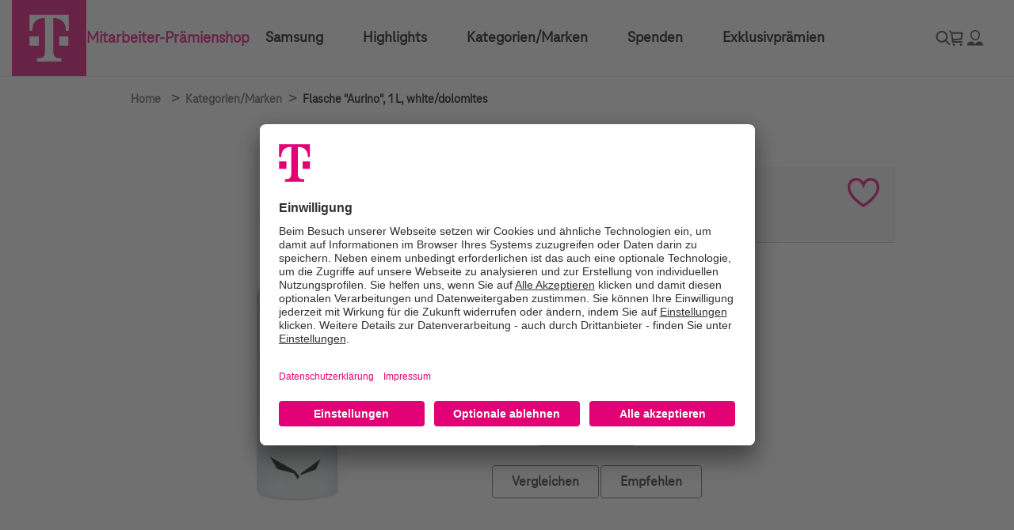

--- FILE ---
content_type: text/html; charset=utf-8
request_url: https://www.mitarbeiter-praemienshop.de/flasche-aurino-1-l-whitedolomites-251295
body_size: 11655
content:
<!DOCTYPE html><html lang=de dir=ltr class=html-product-details-page><head><title>Mitarbeiter Pr&#xE4;mienshop - Flasche &quot;Aurino&quot;, 1 L, white/dolomites</title><link rel=preconnect href=https://app.usercentrics.eu><link rel=preconnect href=https://api.usercentrics.eu><link rel=preconnect href=https://privacy-proxy.usercentrics.eu><script rel=preload as=script id=usercentrics-cmp data-settings-id=hSSaDWtkzLTzVr src=https://app.usercentrics.eu/browser-ui/latest/loader.js></script><script rel=preload as=script src=https://privacy-proxy.usercentrics.eu/latest/uc-block.bundle.js></script><meta charset=UTF-8><meta name=description content="Flasche &#34;Aurino&#34;, 1 L, white/dolomites"><meta name=keywords content=""><meta name=generator content=nopCommerce><meta name=viewport content="width=device-width, initial-scale=1"><meta property=og:type content=product><meta property=og:title content="Flasche &#34;Aurino&#34;, 1 L, white/dolomites"><meta property=og:description content="Flasche &#34;Aurino&#34;, 1 L, white/dolomites"><meta property=og:image content=https://www.mitarbeiter-praemienshop.de/images/thumbs/0071277_flasche-aurino-1-l-whitedolomites-251295_550.jpeg><meta property=og:image:url content=https://www.mitarbeiter-praemienshop.de/images/thumbs/0071277_flasche-aurino-1-l-whitedolomites-251295_550.jpeg><meta property=og:url content=https://www.mitarbeiter-praemienshop.de/flasche-aurino-1-l-whitedolomites-251295><meta property=og:site_name content="Mitarbeiter Prämienshop MPS"><meta property=twitter:card content=summary><meta property=twitter:site content="Mitarbeiter Prämienshop MPS"><meta property=twitter:title content="Flasche &#34;Aurino&#34;, 1 L, white/dolomites"><meta property=twitter:description content="Flasche &#34;Aurino&#34;, 1 L, white/dolomites"><meta property=twitter:image content=https://www.mitarbeiter-praemienshop.de/images/thumbs/0071277_flasche-aurino-1-l-whitedolomites-251295_550.jpeg><meta property=twitter:url content=https://www.mitarbeiter-praemienshop.de/flasche-aurino-1-l-whitedolomites-251295><link rel=stylesheet href="/css/Product.Head.styles.css?v=qLf4YpqLLQ5RgmqMINxjSDisTV0"><link rel="shortcut icon" href=/icons/pso/DTE_FAV_16x16_p.ico><script type=text/plain data-usercentrics="Matomo (self hosted)"> 
        var _paq = window._paq = window._paq || [];
        //_paq.push(['requireConsent']);
        _paq.push(['trackPageView']);
        _paq.push(['enableLinkTracking']);

        (function() {
            var u="https://piwik.pso-vertrieb.de/";
            _paq.push(['setTrackerUrl', u+'piwik.php']);
            _paq.push(['setSiteId', 4]);

            var matomoObj = {"CartItems":[],"Cart":{"Total":0.0,"ParameterName":"trackEcommerceCartUpdate"},"Category":null,"Product":{"Sku":"251295","Name":"Flasche Aurino, 1 L, white/dolomites","RootCategory":"Kategorien/Marken","Price":41.080,"ParameterName":"setEcommerceView"},"Order":null};
            if (matomoObj.CartItems && matomoObj.CartItems.length) {
                for (let i = 0; i < matomoObj.CartItems.length; i++) {
                    var item = matomoObj.CartItems[i];
                    _paq.push([item.ParameterName, item.Sku, item.Name, item.RootCategory, item.Price, item.Quantity]);
                }
                if (matomoObj.CartItems.length) {
                    _paq.push([matomoObj.Cart.ParameterName, matomoObj.Cart.Total]);
                }
            }
            if (matomoObj.Product) {
                _paq.push([matomoObj.Product.ParameterName, matomoObj.Product.Sku, matomoObj.Product.Name, matomoObj.Product.RootCategory, matomoObj.Product.Price]);
            }
            if (matomoObj.Category) {
                _paq.push([matomoObj.Category.ParameterName, false, false, matomoObj.Category.Name]);
            }
            if (matomoObj.Order) {
                _paq.push([matomoObj.Order.ParameterName, matomoObj.Order.OrderId, matomoObj.Order.Total, matomoObj.Order.Subtotal, matomoObj.Order.Tax, matomoObj.Order.Shipping]);
            }

            var d=document, g=d.createElement('script'), s=d.getElementsByTagName('script')[0];
            g.type='text/javascript';
            g.defer = true;
            g.async=true;
            g.src=u+'piwik.js';
            s.parentNode.insertBefore(g,s);
        })();
    </script><body><input name=__RequestVerificationToken type=hidden value=CfDJ8HvrpmWgHxlHk_cID8Cff9R5xUEqR0MN9MS7cNcmJTVgjfUY7TY-8YuAa4YP5gMW1A8-11Ndb0zm1c1BUWaZctniQTnPxr4wbJqdkgDkkOAuIFwhOyWvzfCWVi52geD3COIfkcNt3FAuB2BsqQw7eF0><div class=ajax-loading-block-window style=display:none></div><div id=dialog-notifications-success title=Benachrichtigung style=display:none></div><div id=dialog-notifications-error title=Fehler style=display:none></div><div id=dialog-notifications-warning title=Warnung style=display:none></div><div id=bar-notification class=bar-notification-container data-close=Schließen></div><!--[if lte IE 8]><div style=clear:both;height:59px;text-align:center;position:relative><a href=http://www.microsoft.com/windows/internet-explorer/default.aspx target=_blank> <img src=/Themes/PsoMPS_ODS/Content/images/ie_warning.jpg height=42 width=820 alt="You are using an outdated browser. For a faster, safer browsing experience, upgrade for free today."> </a></div><![endif]--><div class=master-wrapper-page><div class=header><div class="logo-header large" id=telekom-header><div class=t-brand-bar><div class=t-brand-bar-container><a class=brand-logo title="Weiter zur Startseite" href="/" tabindex=0> <object type=image/svg+xml data=../../../../Themes/PsoMPS/Content/images/deutsche-telekom-logo.svg style=display:block;pointer-events:none tabindex=-1> </object> <span class=sr-only>Deutsche Telekom AG Markenlogo</span> </a></div></div></div><div class=main-header><div class=main-menu><div id=header-nav><div class=topmenu-wrap><nav id=nav><div><div class=main-header-wrapper><div class=container-fluid><div class=row><div class=col><nav class=main-header-nav> <nav class=main-left aria-label=Hauptnavigation><div class=logo><a href="/" title="Zur Startseite" aria-label="Zur Startseite"> <svg viewBox="0 0 48 49" xmlns=http://www.w3.org/2000/svg><path d="M15.5763 30.7455H8V23.1455H15.5763V30.7455ZM8 5.64551V18.5455H10.2928V18.1455C10.2928 12.0455 13.6822 8.24551 20.162 8.24551H20.5607V35.6455C20.5607 39.4455 19.0654 40.9455 15.2773 40.9455H14.081V43.6455H33.8193V40.9455H32.7227C28.9346 40.9455 27.4393 39.4455 27.4393 35.6455V8.34551H27.838C34.3178 8.34551 37.7072 12.1455 37.7072 18.2455V18.6455H40V5.64551L8 5.64551ZM32.2243 30.7455H39.8006V23.1455H32.2243V30.7455Z"></path></svg> </a></div><h6 class=shop-title><a href="/">Mitarbeiter-Prämienshop</a></h6><ul class=nav-links role=menubar><li role=none><a role=menuitem tabindex=100 href=/samsung>Samsung</a><li role=none><a role=menuitem tabindex=200 href=/highlights>Highlights</a><li role=none><a role=menuitem tabindex=300 href=/kategorienmarken>Kategorien/Marken</a><li role=none><a role=menuitem tabindex=400 href=/spenden-3>Spenden</a><li role=none><a role=menuitem tabindex=500 href=/exklusivpramien>Exklusivpr&#xE4;mien</a></ul></nav><div class=spacer></div><div class=nav-icons role=navigation aria-label="Zusätzliche Navigation"><div class=search-component_small><button id=searchToggle data-testid=search-toggle class="icon-item search-component__btn icon-underline search-toggle" aria-label="Suche öffnen"> <svg class="ODSIcon search-icon" xmlns=http://www.w3.org/2000/svg width=24 height=24 viewBox="0 0 24 24" aria-hidden=false tabindex=-1 data-scheme=white><g fill=currentColor><g><path fill-rule=evenodd d="M10.9 3a7.4 7.4 0 1 0 4.48 13.29l4.413 4.414a1 1 0 0 0 1.415-1.415l-4.414-4.413A7.4 7.4 0 0 0 10.9 3m-5.4 7.4a5.4 5.4 0 1 1 10.8 0 5.4 5.4 0 0 1-10.8 0" clip-rule=evenodd></path></g></g></svg> </button><form method=get action=/search><div id=searchOverlay class=search-overlay inert><div class=search-box><div class=search-header><h2 class=search-title>Mitarbeiter Prämienshop</h2><button id=searchClose class=search-close aria-label=Schließen> × </button></div><div class=search-body><div class=search-field><input type=text id=searchInput name=q class=search-extra-searchoverlay placeholder=Suche... aria-label="Suchbegriff eingeben"> <button class=search-reset id=resetSearchInput type=button aria-label="Suchbegriff zurücksetzen" title=Zurücksetzen> × </button></div></div></div></div></form></div><button class="icon-item icon-underline" aria-label="Warenkorb öffnen" onclick="window.location.href=&#34;/cart&#34;"> <span class=icon aria-hidden=true> <svg class=ODSIcon xmlns=http://www.w3.org/2000/svg width=24 height=24 viewBox="0 0 24 24" aria-hidden=false tabindex=-1 data-scheme=white><g fill=currentColor><g><path fill-rule=evenodd d="M3.293 2.793a1 1 0 0 1 1.414 0l2.046 2.046H19.5a1 1 0 0 1 .99 1.136l-1.032 7.484a1 1 0 0 1-.898.86l-10.096.938.072.743h10.448a1 1 0 1 1 0 2H7.629a1 1 0 0 1-.995-.903l-.257-2.633-.99-8.162-2.094-2.095a1 1 0 0 1 0-1.414m4.174 4.046.78 6.43 9.339-.869.767-5.561z" clip-rule=evenodd></path><path d="M10.5 20.5a1.5 1.5 0 1 1-3 0 1.5 1.5 0 0 1 3 0M18 22a1.5 1.5 0 1 0 0-3 1.5 1.5 0 0 0 0 3"></path></g></g></svg> </span> </button><div class=user-menu-wrapper><button class="icon-item green-icon icon-underline" aria-label="Status anzeigen" id=userMenuToggleButton aria-haspopup=true aria-expanded=false> <span class=icon aria-hidden=true> <svg class=ODSIcon xmlns=http://www.w3.org/2000/svg width=24 height=24 viewBox="0 0 24 24" aria-hidden=false tabindex=-1 data-scheme=white><g fill=currentColor><path d="M8.9 16.5l3.1 3.1 3.1-3.1h2.25c2.35 0 4.3 1.65 4.7 3.95l.2 1.05H1.8l.15-1.05c.4-2.3 2.35-3.95 4.7-3.95H8.9zM12 2c3.5 0 6 2.5 6 6 0 3.4-2.4 7-6 7s-6-3.6-6-7c0-3.5 2.5-6 6-6zm0 1.5C9.4 3.5 7.5 5.4 7.5 8c0 2.65 1.8 5.5 4.5 5.5s4.5-2.85 4.5-5.5c0-2.6-1.9-4.5-4.5-4.5z" /></g></svg> </span> </button><div class=user-menu id=userMenu style=height:100px;min-height:0><button type=button class="ODSButton ODSButton--variant-primary ODSButton--size-small" onclick="location.href=&#34;/login&#34;" aria-label=Login> <span class=ODSButton-ButtonBgElement></span> <span class=ODSButton-Content> <span class=ODSButton-Label>Anmelden</span> </span> </button></div></div><button class="icon-item hideme-on-big icon-underline" aria-label="Menü öffnen" onclick=openMenu()> <span class=icon aria-hidden=true>☰</span> </button></div></nav></div></div></div><div class=header-divider></div><div class=dropdown-menu-container><div class=dropdown-menu id=dropdown-Samsung><div class=container-fluid><div class=row><div class=col><h3 class=dropdown-title tabindex=100>Samsung</h3><ul class=nav-list><li class=nav-item><a class=cat-headline href=/alle-produkte-samsung tabindex=110><div class=title><div class=title-name>Alle Produkte</div><div class=title-arrow><svg class=ODSIcon xmlns=http://www.w3.org/2000/svg width=20 height=20 viewBox="0 0 24 24" aria-hidden=false tabindex=-1><g fill=currentColor><g><path d="M7.174 5.445a1 1 0 0 0 .277 1.387L15.203 12l-7.752 5.168a1 1 0 0 0 1.11 1.664l9-6a1 1 0 0 0 0-1.664l-9-6a1 1 0 0 0-1.387.277"></path></g></g></svg></div></div></a> <a href=/smartphones-alle-produkte-samsung class=subtitle tabindex=111> Smartphones </a> <a href=/tablets-alle-produkte-samsung class=subtitle tabindex=112> Tablets </a></ul></div></div></div></div><div class=dropdown-menu id=dropdown-Highlights><div class=container-fluid><div class=row><div class=col><h3 class=dropdown-title tabindex=200>Highlights</h3><ul class=nav-list><li class=nav-item><a class=cat-headline href=/empfehlung-highlights tabindex=210><div class=title><div class=title-name>Empfehlung</div><div class=title-arrow><svg class=ODSIcon xmlns=http://www.w3.org/2000/svg width=20 height=20 viewBox="0 0 24 24" aria-hidden=false tabindex=-1><g fill=currentColor><g><path d="M7.174 5.445a1 1 0 0 0 .277 1.387L15.203 12l-7.752 5.168a1 1 0 0 0 1.11 1.664l9-6a1 1 0 0 0 0-1.664l-9-6a1 1 0 0 0-1.387.277"></path></g></g></svg></div></div></a> <a href=/der-saison-empfehlung-highlights class=subtitle tabindex=211> Empfehlungen der Saison </a><li class=nav-item><a class=cat-headline href=/aktion-highlights tabindex=220><div class=title><div class=title-name>Aktion</div><div class=title-arrow></div></div></a><li class=nav-item><a class=cat-headline href=/top-neuheiten-highlights tabindex=230><div class=title><div class=title-name>TOP-Neuheiten</div><div class=title-arrow><svg class=ODSIcon xmlns=http://www.w3.org/2000/svg width=20 height=20 viewBox="0 0 24 24" aria-hidden=false tabindex=-1><g fill=currentColor><g><path d="M7.174 5.445a1 1 0 0 0 .277 1.387L15.203 12l-7.752 5.168a1 1 0 0 0 1.11 1.664l9-6a1 1 0 0 0 0-1.664l-9-6a1 1 0 0 0-1.387.277"></path></g></g></svg></div></div></a> <a href=/media-markt-2 class=subtitle tabindex=231> Media Markt E-Codes </a> <a href=/villeroy-boch-top-neuheiten-highlights class=subtitle tabindex=232> Villeroy &amp; Boch </a> <a href=/teufel-top-neuheiten-highlights class=subtitle tabindex=233> Teufel </a><li class=nav-item><a class=cat-headline href=/aktionspreise-highlights tabindex=240><div class=title><div class=title-name>Aktionspreise</div><div class=title-arrow><svg class=ODSIcon xmlns=http://www.w3.org/2000/svg width=20 height=20 viewBox="0 0 24 24" aria-hidden=false tabindex=-1><g fill=currentColor><g><path d="M7.174 5.445a1 1 0 0 0 .277 1.387L15.203 12l-7.752 5.168a1 1 0 0 0 1.11 1.664l9-6a1 1 0 0 0 0-1.664l-9-6a1 1 0 0 0-1.387.277"></path></g></g></svg></div></div></a> <a href=/consumer-electronics-aktionspreise-highlights class=subtitle tabindex=241> Consumer Electronics </a></ul></div></div></div></div><div class=dropdown-menu id=dropdown-Kategorien/Marken><div class=container-fluid><div class=row><div class=col><h3 class=dropdown-title tabindex=300>Kategorien/Marken</h3><ul class=nav-list><li class=nav-item><a class=cat-headline href=/home-living-heimwerken-garten-kategorienmarken tabindex=310><div class=title><div class=title-name>Home &amp; living / Heimwerken &amp; Garten</div><div class=title-arrow><svg class=ODSIcon xmlns=http://www.w3.org/2000/svg width=20 height=20 viewBox="0 0 24 24" aria-hidden=false tabindex=-1><g fill=currentColor><g><path d="M7.174 5.445a1 1 0 0 0 .277 1.387L15.203 12l-7.752 5.168a1 1 0 0 0 1.11 1.664l9-6a1 1 0 0 0 0-1.664l-9-6a1 1 0 0 0-1.387.277"></path></g></g></svg></div></div></a> <a href=/haus-garten-home-living-heimwerken-garten-kategorienmarken class=subtitle tabindex=311> Haus &amp; Garten </a> <a href=/leben-wohnen-home-living-heimwerken-garten-kategorienmarken class=subtitle tabindex=312> Leben &amp; Wohnen </a> <a href=/kuche-haushalt-home-living-heimwerken-garten-kategorienmarken class=subtitle tabindex=313> K&#xFC;che &amp; Haushalt </a><li class=nav-item><a class=cat-headline href=/reisen-freizeit-fit-und-aktiv-kategorienmarken tabindex=320><div class=title><div class=title-name>Reisen &amp; Freizeit / Fit und Aktiv</div><div class=title-arrow><svg class=ODSIcon xmlns=http://www.w3.org/2000/svg width=20 height=20 viewBox="0 0 24 24" aria-hidden=false tabindex=-1><g fill=currentColor><g><path d="M7.174 5.445a1 1 0 0 0 .277 1.387L15.203 12l-7.752 5.168a1 1 0 0 0 1.11 1.664l9-6a1 1 0 0 0 0-1.664l-9-6a1 1 0 0 0-1.387.277"></path></g></g></svg></div></div></a> <a href=/sport-freizeit-reisen-freizeit-fit-und-aktiv-kategorienmarken class=subtitle tabindex=321> Sport &amp; Freizeit </a> <a href=/wellness-beauty-reisen-freizeit-fit-und-aktiv-kategorienmarken class=subtitle tabindex=322> Wellness &amp; Beauty </a> <a href=/spielwaren-kinderbedarf-reisen-freizeit-fit-und-aktiv-kategorienmarken class=subtitle tabindex=323> Spielwaren &amp; Kinderbedarf </a> <a href=/reisen-urlaub-reisen-freizeit-fit-und-aktiv-kategorienmarken class=subtitle tabindex=324> Reisen &amp; Urlaub </a><li class=nav-item><a class=cat-headline href=/technik-multimedia-kommunikation-kategorienmarken tabindex=330><div class=title><div class=title-name>Technik/ Multimedia/ Kommunikation</div><div class=title-arrow><svg class=ODSIcon xmlns=http://www.w3.org/2000/svg width=20 height=20 viewBox="0 0 24 24" aria-hidden=false tabindex=-1><g fill=currentColor><g><path d="M7.174 5.445a1 1 0 0 0 .277 1.387L15.203 12l-7.752 5.168a1 1 0 0 0 1.11 1.664l9-6a1 1 0 0 0 0-1.664l-9-6a1 1 0 0 0-1.387.277"></path></g></g></svg></div></div></a> <a href=/foto-optik-uhren-technik-multimedia-kommunikation-kategorienmarken class=subtitle tabindex=331> Foto, Optik &amp; Uhren </a> <a href=/multimedia-technik-technik-multimedia-kommunikation-kategorienmarken class=subtitle tabindex=332> Multimedia &amp; Technik </a> <a href=/tv-musik-technik-multimedia-kommunikation-kategorienmarken class=subtitle tabindex=333> TV &amp; Musik </a><li class=nav-item><a class=cat-headline href=/fashion-accessoires-kategorienmarken tabindex=340><div class=title><div class=title-name>Fashion &amp; Accessoires</div><div class=title-arrow><svg class=ODSIcon xmlns=http://www.w3.org/2000/svg width=20 height=20 viewBox="0 0 24 24" aria-hidden=false tabindex=-1><g fill=currentColor><g><path d="M7.174 5.445a1 1 0 0 0 .277 1.387L15.203 12l-7.752 5.168a1 1 0 0 0 1.11 1.664l9-6a1 1 0 0 0 0-1.664l-9-6a1 1 0 0 0-1.387.277"></path></g></g></svg></div></div></a> <a href=/fashion-accessoires-fashion-accessoires-kategorienmarken class=subtitle tabindex=341> Fashion &amp; Accessoires </a> <a href=/dufte-und-kosmetik-fashion-accessoires-kategorienmarken class=subtitle tabindex=342> D&#xFC;fte und Kosmetik </a><li class=nav-item><a class=cat-headline href=/gutscheine-genusspramien-kategorienmarken tabindex=350><div class=title><div class=title-name>Gutscheine &amp; Genusspr&#xE4;mien</div><div class=title-arrow><svg class=ODSIcon xmlns=http://www.w3.org/2000/svg width=20 height=20 viewBox="0 0 24 24" aria-hidden=false tabindex=-1><g fill=currentColor><g><path d="M7.174 5.445a1 1 0 0 0 .277 1.387L15.203 12l-7.752 5.168a1 1 0 0 0 1.11 1.664l9-6a1 1 0 0 0 0-1.664l-9-6a1 1 0 0 0-1.387.277"></path></g></g></svg></div></div></a> <a href=/genusspramien-gutscheine-genusspramien-kategorienmarken class=subtitle tabindex=351> Genusspr&#xE4;mien </a> <a href=/gutscheinkarten-gutscheine-genusspramien-kategorienmarken class=subtitle tabindex=352> Gutscheinkarten </a> <a href=/e-codes-gutscheine-genusspramien-kategorienmarken class=subtitle tabindex=353> E-Codes </a> <a href=/telekom-multi-guthaben-gutscheine-genusspramien-kategorienmarken class=subtitle tabindex=354> Telekom Multi-Guthaben </a> <a href=/telekom-zubehorshop-gutscheine-genusspramien-kategorienmarken class=subtitle tabindex=355> Telekom Zubeh&#xF6;rshop </a><li class=nav-item><a class=cat-headline href=/alle-marken tabindex=360><div class=title><div class=title-name>Marken</div><div class=title-arrow><svg class=ODSIcon xmlns=http://www.w3.org/2000/svg width=20 height=20 viewBox="0 0 24 24" aria-hidden=false tabindex=-1><g fill=currentColor><g><path d="M7.174 5.445a1 1 0 0 0 .277 1.387L15.203 12l-7.752 5.168a1 1 0 0 0 1.11 1.664l9-6a1 1 0 0 0 0-1.664l-9-6a1 1 0 0 0-1.387.277"></path></g></g></svg></div></div></a> <a href=/samsung-marken-kategorienmarken class=subtitle tabindex=361> Samsung </a> <a href=/rewe-marken-kategorienmarken class=subtitle tabindex=362> REWE </a> <a href=/telekom-marken-kategorienmarken class=subtitle tabindex=363> Telekom </a> <a href=/yovite-marken-kategorienmarken class=subtitle tabindex=364> Yovite </a></ul></div></div></div></div><div class=dropdown-menu id=dropdown-Spenden><div class=container-fluid><div class=row><div class=col><h3 class=dropdown-title tabindex=400>Spenden</h3><ul class=nav-list><li class=nav-item><a class=cat-headline href=/helpdirect-spenden-3 tabindex=410><div class=title><div class=title-name>HelpCard</div><div class=title-arrow></div></div></a></ul></div></div></div></div><div class=dropdown-menu id=dropdown-Exklusivprämien><div class=container-fluid><div class=row><div class=col><h3 class=dropdown-title tabindex=500>Exklusivpr&#xE4;mien</h3><ul class=nav-list><li class=nav-item><a class=cat-headline href=/exclusives-exklusivpramien tabindex=510><div class=title><div class=title-name>Exclusives</div><div class=title-arrow><svg class=ODSIcon xmlns=http://www.w3.org/2000/svg width=20 height=20 viewBox="0 0 24 24" aria-hidden=false tabindex=-1><g fill=currentColor><g><path d="M7.174 5.445a1 1 0 0 0 .277 1.387L15.203 12l-7.752 5.168a1 1 0 0 0 1.11 1.664l9-6a1 1 0 0 0 0-1.664l-9-6a1 1 0 0 0-1.387.277"></path></g></g></svg></div></div></a> <a href=/bosch-exclusives-exklusivpramien class=subtitle tabindex=511> Bosch </a> <a href=/bose-exclusives-exklusivpramien class=subtitle tabindex=512> Bose </a> <a href=/sonos-exclusives-exklusivpramien class=subtitle tabindex=513> Sonos </a> <a href=/weber-exclusives-exklusivpramien class=subtitle tabindex=514> Weber </a> <a href=/jbl-exclusives-exklusivpramien class=subtitle tabindex=515> JBL </a> <a href=/delonghi-exclusives-exklusivpramien class=subtitle tabindex=516> Delonghi </a> <a href=/liebeskind-berlin-exclusives-exklusivpramien class=subtitle tabindex=517> Liebeskind Berlin </a></ul></div></div></div></div></div><div class=overlay-menu id=overlayMenu><div class=menu-header><span class=app-name>Mitarbeiter Prämienshop</span> <button class=close-btn aria-label="Schließe Menü" onclick=closeMenu()>×</button></div><div class=menu-content><nav class=menu-topics><div class=category-wrapper><a href="javascript:void 0" onclick="toggleSubContainer(&#34;sub-container-0&#34;)" class=category-link> <span class=category-name>Samsung</span> <svg class=ODSIcon xmlns=http://www.w3.org/2000/svg width=20 height=20 viewBox="0 0 24 24" aria-hidden=false tabindex=-1><g fill=currentColor><g><path d="M7.174 5.445a1 1 0 0 0 .277 1.387L15.203 12l-7.752 5.168a1 1 0 0 0 1.11 1.664l9-6a1 1 0 0 0 0-1.664l-9-6a1 1 0 0 0-1.387.277"></path></g></g></svg> </a></div><div class=category-wrapper><a href="javascript:void 0" onclick="toggleSubContainer(&#34;sub-container-1&#34;)" class=category-link> <span class=category-name>Highlights</span> <svg class=ODSIcon xmlns=http://www.w3.org/2000/svg width=20 height=20 viewBox="0 0 24 24" aria-hidden=false tabindex=-1><g fill=currentColor><g><path d="M7.174 5.445a1 1 0 0 0 .277 1.387L15.203 12l-7.752 5.168a1 1 0 0 0 1.11 1.664l9-6a1 1 0 0 0 0-1.664l-9-6a1 1 0 0 0-1.387.277"></path></g></g></svg> </a></div><div class=category-wrapper><a href="javascript:void 0" onclick="toggleSubContainer(&#34;sub-container-2&#34;)" class=category-link> <span class=category-name>Kategorien/Marken</span> <svg class=ODSIcon xmlns=http://www.w3.org/2000/svg width=20 height=20 viewBox="0 0 24 24" aria-hidden=false tabindex=-1><g fill=currentColor><g><path d="M7.174 5.445a1 1 0 0 0 .277 1.387L15.203 12l-7.752 5.168a1 1 0 0 0 1.11 1.664l9-6a1 1 0 0 0 0-1.664l-9-6a1 1 0 0 0-1.387.277"></path></g></g></svg> </a></div><div class=category-wrapper><a href="javascript:void 0" onclick="toggleSubContainer(&#34;sub-container-3&#34;)" class=category-link> <span class=category-name>Spenden</span> <svg class=ODSIcon xmlns=http://www.w3.org/2000/svg width=20 height=20 viewBox="0 0 24 24" aria-hidden=false tabindex=-1><g fill=currentColor><g><path d="M7.174 5.445a1 1 0 0 0 .277 1.387L15.203 12l-7.752 5.168a1 1 0 0 0 1.11 1.664l9-6a1 1 0 0 0 0-1.664l-9-6a1 1 0 0 0-1.387.277"></path></g></g></svg> </a></div><div class=category-wrapper><a href="javascript:void 0" onclick="toggleSubContainer(&#34;sub-container-4&#34;)" class=category-link> <span class=category-name>Exklusivpr&#xE4;mien</span> <svg class=ODSIcon xmlns=http://www.w3.org/2000/svg width=20 height=20 viewBox="0 0 24 24" aria-hidden=false tabindex=-1><g fill=currentColor><g><path d="M7.174 5.445a1 1 0 0 0 .277 1.387L15.203 12l-7.752 5.168a1 1 0 0 0 1.11 1.664l9-6a1 1 0 0 0 0-1.664l-9-6a1 1 0 0 0-1.387.277"></path></g></g></svg> </a></div></nav><div class=sub-container id=sub-container-0><button onclick=closeAllSubContainers() class=back-btn>‹ Zurück</button><div class=category-wrapper><a href="javascript:void 0" class=category-link onclick="toggleSubContainer(&#34;sub-sub-container-0-0&#34;)"> <span class=category-name>Alle Produkte</span> <span class=arrow>›</span> </a></div></div><div class=sub-container id=sub-container-1><button onclick=closeAllSubContainers() class=back-btn>‹ Zurück</button><div class=category-wrapper><a href="javascript:void 0" class=category-link onclick="toggleSubContainer(&#34;sub-sub-container-1-0&#34;)"> <span class=category-name>Empfehlung</span> <span class=arrow>›</span> </a></div><div class=category-wrapper><a href=/aktion-highlights class=category-link> <span class=category-name>Aktion</span> </a></div><div class=category-wrapper><a href="javascript:void 0" class=category-link onclick="toggleSubContainer(&#34;sub-sub-container-1-2&#34;)"> <span class=category-name>TOP-Neuheiten</span> <span class=arrow>›</span> </a></div><div class=category-wrapper><a href="javascript:void 0" class=category-link onclick="toggleSubContainer(&#34;sub-sub-container-1-3&#34;)"> <span class=category-name>Aktionspreise</span> <span class=arrow>›</span> </a></div></div><div class=sub-container id=sub-container-2><button onclick=closeAllSubContainers() class=back-btn>‹ Zurück</button><div class=category-wrapper><a href="javascript:void 0" class=category-link onclick="toggleSubContainer(&#34;sub-sub-container-2-0&#34;)"> <span class=category-name>Home &amp; living / Heimwerken &amp; Garten</span> <span class=arrow>›</span> </a></div><div class=category-wrapper><a href="javascript:void 0" class=category-link onclick="toggleSubContainer(&#34;sub-sub-container-2-1&#34;)"> <span class=category-name>Reisen &amp; Freizeit / Fit und Aktiv</span> <span class=arrow>›</span> </a></div><div class=category-wrapper><a href="javascript:void 0" class=category-link onclick="toggleSubContainer(&#34;sub-sub-container-2-2&#34;)"> <span class=category-name>Technik/ Multimedia/ Kommunikation</span> <span class=arrow>›</span> </a></div><div class=category-wrapper><a href="javascript:void 0" class=category-link onclick="toggleSubContainer(&#34;sub-sub-container-2-3&#34;)"> <span class=category-name>Fashion &amp; Accessoires</span> <span class=arrow>›</span> </a></div><div class=category-wrapper><a href="javascript:void 0" class=category-link onclick="toggleSubContainer(&#34;sub-sub-container-2-4&#34;)"> <span class=category-name>Gutscheine &amp; Genusspr&#xE4;mien</span> <span class=arrow>›</span> </a></div><div class=category-wrapper><a href="javascript:void 0" class=category-link onclick="toggleSubContainer(&#34;sub-sub-container-2-5&#34;)"> <span class=category-name>Marken</span> <span class=arrow>›</span> </a></div></div><div class=sub-container id=sub-container-3><button onclick=closeAllSubContainers() class=back-btn>‹ Zurück</button><div class=category-wrapper><a href=/helpdirect-spenden-3 class=category-link> <span class=category-name>HelpCard</span> </a></div></div><div class=sub-container id=sub-container-4><button onclick=closeAllSubContainers() class=back-btn>‹ Zurück</button><div class=category-wrapper><a href="javascript:void 0" class=category-link onclick="toggleSubContainer(&#34;sub-sub-container-4-0&#34;)"> <span class=category-name>Exclusives</span> <span class=arrow>›</span> </a></div></div><div class=sub-container id=sub-sub-container-0-0><button onclick="hideSubContainer(&#34;sub-sub-container-0-0&#34;)" class=back-btn>‹ Zurück</button><div class=category-wrapper><a href=/smartphones-alle-produkte-samsung class=category-link> <span class=category-name>Smartphones</span> </a></div><div class=category-wrapper><a href=/tablets-alle-produkte-samsung class=category-link> <span class=category-name>Tablets</span> </a></div></div><div class=sub-container id=sub-sub-container-1-0><button onclick="hideSubContainer(&#34;sub-sub-container-1-0&#34;)" class=back-btn>‹ Zurück</button><div class=category-wrapper><a href=/der-saison-empfehlung-highlights class=category-link> <span class=category-name>Empfehlungen der Saison</span> </a></div></div><div class=sub-container id=sub-sub-container-1-2><button onclick="hideSubContainer(&#34;sub-sub-container-1-2&#34;)" class=back-btn>‹ Zurück</button><div class=category-wrapper><a href=/media-markt-2 class=category-link> <span class=category-name>Media Markt E-Codes</span> </a></div><div class=category-wrapper><a href=/villeroy-boch-top-neuheiten-highlights class=category-link> <span class=category-name>Villeroy &amp; Boch</span> </a></div><div class=category-wrapper><a href=/teufel-top-neuheiten-highlights class=category-link> <span class=category-name>Teufel</span> </a></div></div><div class=sub-container id=sub-sub-container-1-3><button onclick="hideSubContainer(&#34;sub-sub-container-1-3&#34;)" class=back-btn>‹ Zurück</button><div class=category-wrapper><a href=/consumer-electronics-aktionspreise-highlights class=category-link> <span class=category-name>Consumer Electronics</span> </a></div></div><div class=sub-container id=sub-sub-container-2-0><button onclick="hideSubContainer(&#34;sub-sub-container-2-0&#34;)" class=back-btn>‹ Zurück</button><div class=category-wrapper><a href=/haus-garten-home-living-heimwerken-garten-kategorienmarken class=category-link> <span class=category-name>Haus &amp; Garten</span> </a></div><div class=category-wrapper><a href=/leben-wohnen-home-living-heimwerken-garten-kategorienmarken class=category-link> <span class=category-name>Leben &amp; Wohnen</span> </a></div><div class=category-wrapper><a href=/kuche-haushalt-home-living-heimwerken-garten-kategorienmarken class=category-link> <span class=category-name>K&#xFC;che &amp; Haushalt</span> </a></div></div><div class=sub-container id=sub-sub-container-2-1><button onclick="hideSubContainer(&#34;sub-sub-container-2-1&#34;)" class=back-btn>‹ Zurück</button><div class=category-wrapper><a href=/sport-freizeit-reisen-freizeit-fit-und-aktiv-kategorienmarken class=category-link> <span class=category-name>Sport &amp; Freizeit</span> </a></div><div class=category-wrapper><a href=/wellness-beauty-reisen-freizeit-fit-und-aktiv-kategorienmarken class=category-link> <span class=category-name>Wellness &amp; Beauty</span> </a></div><div class=category-wrapper><a href=/spielwaren-kinderbedarf-reisen-freizeit-fit-und-aktiv-kategorienmarken class=category-link> <span class=category-name>Spielwaren &amp; Kinderbedarf</span> </a></div><div class=category-wrapper><a href=/reisen-urlaub-reisen-freizeit-fit-und-aktiv-kategorienmarken class=category-link> <span class=category-name>Reisen &amp; Urlaub</span> </a></div></div><div class=sub-container id=sub-sub-container-2-2><button onclick="hideSubContainer(&#34;sub-sub-container-2-2&#34;)" class=back-btn>‹ Zurück</button><div class=category-wrapper><a href=/foto-optik-uhren-technik-multimedia-kommunikation-kategorienmarken class=category-link> <span class=category-name>Foto, Optik &amp; Uhren</span> </a></div><div class=category-wrapper><a href=/multimedia-technik-technik-multimedia-kommunikation-kategorienmarken class=category-link> <span class=category-name>Multimedia &amp; Technik</span> </a></div><div class=category-wrapper><a href=/tv-musik-technik-multimedia-kommunikation-kategorienmarken class=category-link> <span class=category-name>TV &amp; Musik</span> </a></div></div><div class=sub-container id=sub-sub-container-2-3><button onclick="hideSubContainer(&#34;sub-sub-container-2-3&#34;)" class=back-btn>‹ Zurück</button><div class=category-wrapper><a href=/fashion-accessoires-fashion-accessoires-kategorienmarken class=category-link> <span class=category-name>Fashion &amp; Accessoires</span> </a></div><div class=category-wrapper><a href=/dufte-und-kosmetik-fashion-accessoires-kategorienmarken class=category-link> <span class=category-name>D&#xFC;fte und Kosmetik</span> </a></div></div><div class=sub-container id=sub-sub-container-2-4><button onclick="hideSubContainer(&#34;sub-sub-container-2-4&#34;)" class=back-btn>‹ Zurück</button><div class=category-wrapper><a href=/genusspramien-gutscheine-genusspramien-kategorienmarken class=category-link> <span class=category-name>Genusspr&#xE4;mien</span> </a></div><div class=category-wrapper><a href=/gutscheinkarten-gutscheine-genusspramien-kategorienmarken class=category-link> <span class=category-name>Gutscheinkarten</span> </a></div><div class=category-wrapper><a href=/e-codes-gutscheine-genusspramien-kategorienmarken class=category-link> <span class=category-name>E-Codes</span> </a></div><div class=category-wrapper><a href=/telekom-multi-guthaben-gutscheine-genusspramien-kategorienmarken class=category-link> <span class=category-name>Telekom Multi-Guthaben</span> </a></div><div class=category-wrapper><a href=/telekom-zubehorshop-gutscheine-genusspramien-kategorienmarken class=category-link> <span class=category-name>Telekom Zubeh&#xF6;rshop</span> </a></div></div><div class=sub-container id=sub-sub-container-2-5><button onclick="hideSubContainer(&#34;sub-sub-container-2-5&#34;)" class=back-btn>‹ Zurück</button><div class=category-wrapper><a href=/samsung-marken-kategorienmarken class=category-link> <span class=category-name>Samsung</span> </a></div><div class=category-wrapper><a href=/rewe-marken-kategorienmarken class=category-link> <span class=category-name>REWE</span> </a></div><div class=category-wrapper><a href=/telekom-marken-kategorienmarken class=category-link> <span class=category-name>Telekom</span> </a></div><div class=category-wrapper><a href=/yovite-marken-kategorienmarken class=category-link> <span class=category-name>Yovite</span> </a></div></div><div class=sub-container id=sub-sub-container-4-0><button onclick="hideSubContainer(&#34;sub-sub-container-4-0&#34;)" class=back-btn>‹ Zurück</button><div class=category-wrapper><a href=/bosch-exclusives-exklusivpramien class=category-link> <span class=category-name>Bosch</span> </a></div><div class=category-wrapper><a href=/bose-exclusives-exklusivpramien class=category-link> <span class=category-name>Bose</span> </a></div><div class=category-wrapper><a href=/sonos-exclusives-exklusivpramien class=category-link> <span class=category-name>Sonos</span> </a></div><div class=category-wrapper><a href=/weber-exclusives-exklusivpramien class=category-link> <span class=category-name>Weber</span> </a></div><div class=category-wrapper><a href=/jbl-exclusives-exklusivpramien class=category-link> <span class=category-name>JBL</span> </a></div><div class=category-wrapper><a href=/delonghi-exclusives-exklusivpramien class=category-link> <span class=category-name>Delonghi</span> </a></div><div class=category-wrapper><a href=/liebeskind-berlin-exclusives-exklusivpramien class=category-link> <span class=category-name>Liebeskind Berlin</span> </a></div></div></div></div></div></div></nav></div></div></div></div></div><div class=master-wrapper-content><div class=master-column-wrapper><div class=breadcrumb><ul itemscope itemtype=http://schema.org/BreadcrumbList><li><span> <a href="/"> <span>Home</span> </a> </span> <span class=delimiter>&gt;</span><li itemprop=itemListElement itemscope itemtype=http://schema.org/ListItem><a href=/kategorienmarken itemprop=item> <span itemprop=name>Kategorien/Marken</span> </a> <span class=delimiter>&gt;</span><meta itemprop=position content=1><li itemprop=itemListElement itemscope itemtype=http://schema.org/ListItem><strong class=current-item itemprop=name>Flasche &quot;Aurino&quot;, 1 L, white/dolomites</strong> <span itemprop=item itemscope itemtype=http://schema.org/Thing id=/flasche-aurino-1-l-whitedolomites-251295> </span><meta itemprop=position content=2></ul></div><div class=center-1><div class="page product-details-page"><div class=page-body><form method=post id=product-details-form action=/flasche-aurino-1-l-whitedolomites-251295><div itemscope itemtype=http://schema.org/Product><meta itemprop=name content="Flasche &#34;Aurino&#34;, 1 L, white/dolomites"><meta itemprop=sku content=251295><meta itemprop=gtin><meta itemprop=mpn><meta itemprop=description content="Flasche &#34;Aurino&#34;, 1 L, white/dolomites"><meta itemprop=image content=https://www.mitarbeiter-praemienshop.de/images/thumbs/0071277_flasche-aurino-1-l-whitedolomites-251295_550.jpeg><meta itemprop=brand content=SALEWA><div itemprop=offers itemscope itemtype=http://schema.org/Offer><meta itemprop=url content=http://www.mitarbeiter-praemienshop.de/flasche-aurino-1-l-whitedolomites-251295><meta itemprop=price content=3286.40><meta itemprop=priceCurrency content=XBA><meta itemprop=priceValidUntil><meta itemprop=availability content=http://schema.org/InStock></div><div itemprop=review itemscope itemtype=http://schema.org/Review><meta itemprop=author content=ALL><meta itemprop=url content=/productreviews/12549></div></div><div data-productid=12549><div class=product-essential><div class=gallery><div class=picture><img alt="Bild von Flasche &#34;Aurino&#34;, 1 L, white/dolomites" src=https://www.mitarbeiter-praemienshop.de/images/thumbs/0071277_flasche-aurino-1-l-whitedolomites-251295_550.jpeg title="Bild von Flasche &#34;Aurino&#34;, 1 L, white/dolomites" id=main-product-img-12549></div></div><div class=overview><div class=card-header><div class=product-name><h1>Flasche &quot;Aurino&quot;, 1 L, white/dolomites</h1></div><div class=context-buttons><div class=add-to-wishlist><button type=button id=add-to-wishlist-button-12549 class="button-2 add-to-wishlist-button" data-productid=12549 onclick=addToWishlistDetail()> <img alt="kein Favorit" id=add-product-to-wishlist-icon src=../../../../Themes/PsoMPS/Content/images/icon_heart_nofav.png> </button></div></div></div><div class=short-description>Flasche "Aurino", 1 L, white/dolomites</div><div class=manufacturers><span class=label>Hersteller:</span> <span class=value> <a href=/salewa>SALEWA</a> </span></div><div class=additional-details><div class=sku><span class=label>Artikelnummer:</span> <span class=value id=sku-12549>251295</span></div></div><div class=prices><div class=non-discounted-price><label for=price-value-12549>Preis:</label> <span> 4.108 Punkte </span></div><div class="product-price discounted-price"><span>Ihr Preis:</span> <span class=price-value-12549> 3.287 Punkte </span></div></div><div class=add-to-cart><div class=add-to-cart-panel><label class=qty-label for=addtocart_12549_EnteredQuantity>Menge:</label> <input id=product_enteredQuantity_12549 class=qty-input type=text type=text aria-label="Anzahl eingeben" data-val=true data-val-required="The Menge field is required." name=addtocart_12549.EnteredQuantity value=1> <button type=button id=add-to-cart-button-12549 class="ODSButton ODSButton--variant-primary ODSButton--size-small" data-productid=12549 onclick="return addToCartOverview(),!0"> <span class=ODSButton-ButtonBgElement></span> <span class=ODSButton-Content> <span class=ODSButton-Label>In den Warenkorb</span> </span> </button></div></div><div class=overview-buttons><div class=compare-products><button type=button class="button-2 add-to-compare-list-button" onclick="return AjaxCart.addproducttocomparelist(&#34;/compareproducts/add/12549&#34;),!1">Vergleichen</button></div><div class=email-a-friend><button type=button class="button-2 email-a-friend-button" onclick="setLocation(&#34;/productemailafriend/12549&#34;)">Empfehlen</button></div></div></div><div class=full-description>Stylische einwandige 1,0-Liter-Trinkflasche aus 100 % langlebigem, wieder verwendbarem und recyclingfähigem Edelstahl Flasche aus lebensmittelgeprüftem 18/8-Edelstahl mit leicht zu reinigender Form für einen puren, unverfälschten Geschmack Langlebige, griffige Pulverbeschichtung und ein auslaufsicherer Edelstahldeckel Geeignet für säure- oder kohlensäurehaltige Getränke Flaschenkonstruktion: Einwandig Maße: Ø 7,7cm x H26cm Gewicht: 220 g Volumen: 1000 ml</div></div><div class=product-collateral></div><div class="also-purchased-products-grid product-grid"><div class=title><strong>Benutzer, die diesen Artikel gekauft haben, haben auch gekauft</strong></div><div class=item-grid><div class=item-box><div class=product data-productid=15708><div class="card card-white-bordered image" onclick="document.location.href=&#34;/nackenkissen-ta-revolution-black-264033&#34;"><div class="ODSCardImage--size-medium ODSCardImage--imagePosition-top ODSCardImage--withAction"><div class=ODSCardImage-Background></div><div class=ODSCardImage-ImageSection><div class=ODSCardImage-ImageContainer><img class="product ODSCardImage-Image" alt="Bild von Nackenkissen &#34;TA Revolution&#34;, black" src=https://www.mitarbeiter-praemienshop.de/images/thumbs/0083501_nackenkissen-ta-revolution-black-264033_415.jpeg title="Zeige Details für Nackenkissen &#34;TA Revolution&#34;, black"></div></div></div></div><div class=details><div class=description-container><h2 class=product-title><a href=/nackenkissen-ta-revolution-black-264033>Nackenkissen &quot;TA Revolution&quot;, black</a></h2><div class=description>Nackenkissen &quot;TA Revolution&quot;, black</div><div class=manufacturer><a class=manufacturer-link title=SAMSONITE href="/search?cid=0&amp;mid=45&amp;advs=True&amp;isc=False&amp;sid=False">SAMSONITE</a></div></div><div class=add-info><div class=price><div class=actual-price>4.428 Punkte</div></div></div></div></div></div></div></div></div><input name=__RequestVerificationToken type=hidden value=CfDJ8HvrpmWgHxlHk_cID8Cff9R5xUEqR0MN9MS7cNcmJTVgjfUY7TY-8YuAa4YP5gMW1A8-11Ndb0zm1c1BUWaZctniQTnPxr4wbJqdkgDkkOAuIFwhOyWvzfCWVi52geD3COIfkcNt3FAuB2BsqQw7eF0></form></div></div></div></div></div><div class="popup modal fade white show" id=cart-popup tabindex=-1 role=dialog aria-modal=true><div class="popup-wrapper modal-dialog modal-lg" id=cart-popup-wrapper role=document><div class="popup-content modal-content"><div class="modal-body mainContent"><span>Das Produkt wurde Ihrem Warenkorb hinzugefügt</span><div class=modal-buttons><button type=button class="ODSButton ODSButton--variant-outline ODSButton--size-small" onclick=toggleCartPopup() title="Weiter einkaufen"> <span class=ODSButton-ButtonBgElement></span> <span class=ODSButton-Content> <span class=ODSButton-Label>Weiter einkaufen</span> </span> </button>  <button type=button class="ODSButton ODSButton--variant-primary ODSButton--size-small" onclick="setLocation(&#34;/cart&#34;)" title="Zum Warenkorb"> <span class=ODSButton-ButtonBgElement></span> <span class=ODSButton-Content> <span class=ODSButton-Label>Zum Warenkorb</span> </span> </button></div></div></div></div></div><footer class=ODSFooter><div class=ODSFooter-Container><div class=ODSFooterLogo-LogoContainer><div class=ODSFooterLogo><a class=ODSFooterMenuItem title="Weiter zur Startseite" aria-label="Weiter zur Startseite" href="/"> <span> <img alt="Deutsche Telekom AG Markenlogo" src=../../../../../Themes/PsoMPS/Content/images/deutsche-telekom-logo-footer.svg> </span> </a></div></div><div><address>© Prämienshop für Mitarbeiter der Deutschen Telekom AG 2026</address><ul class=ODSFooter-Links><li><a class=ODSFooterMenuItem href=/datenschutz><span>Datenschutz</span></a><li><a class=ODSFooterMenuItem href=/agb><span>AGB</span></a><li><a class=ODSFooterMenuItem href=/impressum><span>Impressum</span></a><li><a class=ODSFooterMenuItem href=/zuzahlung><span>Zuzahlung</span></a><li><a class=ODSFooterMenuItem href=/e-codes><span>E-Codes</span></a><li><a class=ODSFooterMenuItem href=/faq><span>FAQ</span></a><li><a class=ODSFooterMenuItem href=/barrierefreiheit><span>Barrierefreiheitserklärung</span></a><li><a class=ODSFooterMenuItem onclick=UC_UI.showSecondLayer() href=#><span>Cookie-Einstellungen</span></a></ul></div></div></footer></div><script src="/js/Product.Footer.scripts.js?v=tAILCzYaPM1bWElCKnJdCmIvPJU"></script><script src=https://cdn.jsdelivr.net/npm/bootstrap@4.6.2/dist/js/bootstrap.min.js></script><script>function addToWishlistDetail(){return AjaxCart.addproducttocart_details("/addproducttocart/details/12549/2","#product-details-form"),$("#add-product-to-wishlist-icon").attr("src","../../../../Themes/PsoMPS/Content/images/icon_heart_fav.png").attr("alt","Favorit"),!1}</script><script>$(document).ready(function(){$("#addtocart_12549_EnteredQuantity").on("keydown",function(n){if(n.keyCode==13)return $("#add-to-cart-button-12549").trigger("click"),!1});$("#product_enteredQuantity_12549").on("input propertychange paste",function(){var n={productId:12549,quantity:$("#product_enteredQuantity_12549").val()};$(document).trigger({type:"product_quantity_changed",changedData:n})})})</script><script>function addToCartOverview(){let n=AjaxCart.addproducttocart_details("/addproducttocart/details/12549/1","#product-details-form");return n.then(n=>{n&&toggleCartPopup()}),AjaxCart.resetLoadWaiting(),!1}</script><script>$(document).ready(function(){$(window).scroll(function(){$(document).get(0).documentElement.scrollTop>50||$(document).get(0).body.scrollTop>50?($("#telekom-header").removeClass("large"),$("#telekom-header").addClass("small")):($("#telekom-header").removeClass("small"),$("#telekom-header").addClass("large"))})})</script><script>document.addEventListener("DOMContentLoaded",()=>{function e(){n.removeAttribute("inert");n.classList.add("open");n.querySelector("input").focus()}function r(){n.classList.remove("open");n.setAttribute("inert","");t.focus()}const t=document.getElementById("searchToggle"),n=document.getElementById("searchOverlay"),u=document.getElementById("searchClose"),f=document.getElementById("resetSearchInput"),i=document.getElementById("searchInput");f.addEventListener("click",()=>{i.value="",i.focus()});t.addEventListener("click",e);u.addEventListener("click",r);document.addEventListener("keydown",t=>{t.key==="Escape"&&n.classList.contains("open")&&r()})})</script><script>function hideAllDropdowns(){dropdowns.forEach(n=>n.style.display="none");navItems.forEach(n=>{const t=n.querySelector("a");t&&t.setAttribute("aria-expanded","false")})}function openMenu(){document.getElementById("overlayMenu").classList.add("open")}function closeMenu(){document.getElementById("overlayMenu").classList.remove("open")}function toggleSubContainer(n){document.getElementById(n)?.classList.add("visible")}function closeAllSubContainers(){document.querySelectorAll(".sub-container").forEach(n=>n.classList.remove("visible"))}function hideSubContainer(n){const t=document.getElementById(n);t&&t.classList.remove("visible")}let hideTimeout;const dropdowns=document.querySelectorAll(".dropdown-menu"),navItems=document.querySelectorAll(".nav-links li");navItems.forEach(n=>{const t=n.querySelector("a"),r=t?.textContent.trim(),i="dropdown-"+r?.replace(/\s/g,"");t?.setAttribute("aria-haspopup","true");t?.setAttribute("aria-expanded","false");const u=()=>{clearTimeout(hideTimeout);hideAllDropdowns();const n=document.getElementById(i);n&&(n.style.display="block",t?.setAttribute("aria-expanded","true"))},e=()=>{hideTimeout=setTimeout(()=>{hideAllDropdowns()},200)};n.addEventListener("mouseenter",u);t?.addEventListener("focus",()=>{const n=document.getElementById(i);n&&(dropdowns.forEach(t=>{t!==n&&(t.style.display="none")}),n.style.display="block",t.setAttribute("aria-expanded","true"))});document.querySelectorAll(".dropdown-menu").forEach(n=>{n.addEventListener("focusin",()=>{const i=n.id,r=i.replace("dropdown-",""),t=Array.from(navItems).find(n=>{const t=n.querySelector("a");return t&&t.textContent.trim().replace(/\s/g,"")===r});if(dropdowns.forEach(t=>{t!==n&&(t.style.display="none")}),navItems.forEach(t=>{const i=t.querySelector("a");i&&!n.contains(document.getElementById("dropdown-"+i.textContent.trim().replace(/\s/g,"")))&&i.setAttribute("aria-expanded","false")}),n&&(n.style.display="block"),t){const n=t.querySelector("a");n&&n.setAttribute("aria-expanded","true")}}),n.addEventListener("focusout",t=>{const i=t.relatedTarget;if(!n.contains(i)){n.style.display="none";const i=n.id.replace("dropdown-",""),t=Array.from(navItems).find(n=>{const t=n.querySelector("a");return t&&t.textContent.trim().replace(/\s/g,"")===i});if(t){const n=t.querySelector("a");n&&n.setAttribute("aria-expanded","false")}}})});const f=n=>{const t=n?.querySelectorAll("li");if(t&&t.length)for(let n=0;n<t.length;n++){const i=t[n].querySelectorAll("a");if(i&&i.length)return i[0]}return null};t?.addEventListener("click",n=>{n.preventDefault();const r=document.getElementById(i),e=r&&r.style.display==="block";hideAllDropdowns();const u=f(r);if(u)return location.href=u.href,!1;!e&&r&&(r.style.display="block",t.setAttribute("aria-expanded","true"))})});dropdowns.forEach(n=>{n.addEventListener("mouseenter",()=>{clearTimeout(hideTimeout)}),n.addEventListener("mouseleave",()=>{hideTimeout=setTimeout(()=>{hideAllDropdowns()},200)})});document.addEventListener("click",function(n){n.target.closest(".nav-links")||n.target.closest(".dropdown-menu")||hideAllDropdowns()});document.addEventListener("DOMContentLoaded",function(){const t=document.getElementById("userMenuToggleButton"),n=document.getElementById("userMenu"),i=document.querySelector(".main-header-nav")?.offsetHeight||60;n.style.top=`${i+10}px`;t.addEventListener("click",function(i){i.stopPropagation();n.classList.toggle("is-visible");const r=n.classList.contains("is-visible");t.setAttribute("aria-expanded",r.toString())});document.addEventListener("click",function(i){n.contains(i.target)||t.contains(i.target)||(n.classList.remove("is-visible"),t.setAttribute("aria-expanded","false"))})})</script><script>$(".admin-header-links").length&&$(".header-upper").addClass("admin")</script><script>var localized_data={AjaxCartFailure:"Das Produkt konnte nicht hinzugefügt werden. Bitte aktualisieren Sie die Seite und versuchen Sie es noch einmal."};AjaxCart.init(!1,".topcartlink .cart-qty","#flyout-account .wishlist-qty","#flyout-cart",localized_data);jQuery("html").on("click",".ToggleButton .switch",function(){let t=jQuery(this).attr("aria-checked")=="true",n=jQuery(this).find(".circle-wrapper");if(jQuery("#consent-categories-modal:not(:hidden)").length){let n="#"+jQuery(this).attr("id");jQuery(n+"_box").click();jQuery(n).next("label").toggleClass("cookieSet");jQuery(n).next("label").toggleClass("cookieNotSet")}t?(jQuery(this).attr("aria-checked","false"),n.css("transform","translate(0px, 0px)"),n.find(".circle").removeClass("circle--active")):(jQuery(this).attr("aria-checked","true"),n.css("transform","translate(18px, 0px)"),n.find(".circle").addClass("circle--active"))})</script><script>function toggleCartPopup(){return $("#cart-popup").modal("toggle"),!0}</script><script>const header=document.getElementsByClassName("main-header-nav")[0];window.addEventListener("scroll",()=>{window.scrollY>20&&header.classList.add("scrolled"),window.scrollY==0&&header.classList.remove("scrolled")})</script><script>let link=jQuery('a[data-target="#consent-categories-modal"]');link.length&&(link.removeAttr("data-toggle"),link.removeAttr("data-target"),link.attr("onclick","UC_UI.showSecondLayer()"))</script>